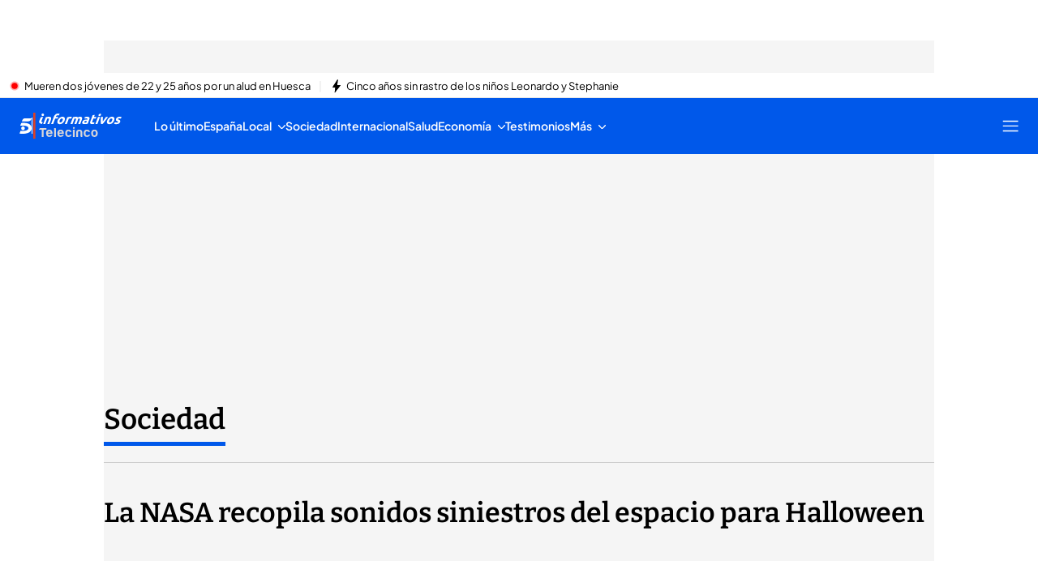

--- FILE ---
content_type: application/x-javascript
request_url: https://baul.mediaset.es/dist-maivs-modules/_astro/index.B3CyqtFG.js
body_size: 132
content:
import{j as l}from"./jsx-runtime.PRPpl5vZ.js";import"./index.RYns6xqu.js";import{l as e}from"./_rest_.edc204e0.BFQ8SN6h.js";const y=({agth:r,className:s="",color:a,children:h,level:t="first",isAmp:$=!1,disableDefaultClasses:d=!1})=>{let i="h1",c="primary";switch(t){case"second":i="h2",c=$?`${e.headersAmp} ${e.h2}`:`${e.headers} ${e.h2}`;break;case"third":i="h3",c=$?`${e.headersAmp} ${e.h3}`:`${e.headers} ${e.h3}`;break;case"fourth":i="h4",c=$?`primary ${e.headersAmp} ${e.h4}`:`primary ${e.headers} ${e.h4}`;break;case"fifth":i="h5",c=`${e.headers} ${e.h5}`;break;case"sixth":i="h6",c=`${e.headers} ${e.h6}`;break;default:i="h1",c=`primary ${e.headers} ${e.h1}`}const m=a?{style:{color:a}}:{};return l.jsx(i,{className:d?s:`color_eta ${s} ${c}`,"data-agth":r,...m,children:h})};export{y as T};

--- FILE ---
content_type: application/x-javascript
request_url: https://baul.mediaset.es/dist-maivs-modules/_astro/gigya.CJ_zS8zP.js
body_size: 5178
content:
import{c as R}from"./browser-cookies.DyXKLoK1.js";import{c as P,g as ie}from"./index.RYns6xqu.js";import{r as re}from"./___vite-browser-external_commonjs-proxy.BCUh7ACg.js";import{C as U,x as q,y as se,z as ae,c as x,A as K,B as ce}from"./store.D9RCgSJx.js";import{a as le}from"./get-external-api-config.eYP3zuW2.js";import{f as fe,g as ue,h as V,j as de}from"./navigation.DQ78qkGC.js";import{n as Y,o as ge}from"./helpers.CToWfK3C.js";import{d as he,o as E,k as z}from"./didomi.CzRMZqgr.js";var $={exports:{}};function me(e){throw new Error('Could not dynamically require "'+e+'". Please configure the dynamicRequireTargets or/and ignoreDynamicRequires option of @rollup/plugin-commonjs appropriately for this require call to work.')}var G,k={exports:{}};function pe(){return G||(G=1,k.exports=(e=e||function(e,t){var n;if(typeof window<"u"&&window.crypto&&(n=window.crypto),typeof self<"u"&&self.crypto&&(n=self.crypto),typeof globalThis<"u"&&globalThis.crypto&&(n=globalThis.crypto),!n&&typeof window<"u"&&window.msCrypto&&(n=window.msCrypto),!n&&typeof P<"u"&&P.crypto&&(n=P.crypto),!n&&"function"==typeof me)try{n=re}catch{}var o=function(){if(n){if("function"==typeof n.getRandomValues)try{return n.getRandomValues(new Uint32Array(1))[0]}catch{}if("function"==typeof n.randomBytes)try{return n.randomBytes(4).readInt32LE()}catch{}}throw new Error("Native crypto module could not be used to get secure random number.")},i=Object.create||function(){function e(){}return function(t){var n;return e.prototype=t,n=new e,e.prototype=null,n}}(),r={},s=r.lib={},a=s.Base={extend:function(e){var t=i(this);return e&&t.mixIn(e),(!t.hasOwnProperty("init")||this.init===t.init)&&(t.init=function(){t.$super.init.apply(this,arguments)}),t.init.prototype=t,t.$super=this,t},create:function(){var e=this.extend();return e.init.apply(e,arguments),e},init:function(){},mixIn:function(e){for(var t in e)e.hasOwnProperty(t)&&(this[t]=e[t]);e.hasOwnProperty("toString")&&(this.toString=e.toString)},clone:function(){return this.init.prototype.extend(this)}},c=s.WordArray=a.extend({init:function(e,n){e=this.words=e||[],this.sigBytes=n!=t?n:4*e.length},toString:function(e){return(e||u).stringify(this)},concat:function(e){var t=this.words,n=e.words,o=this.sigBytes,i=e.sigBytes;if(this.clamp(),o%4)for(var r=0;r<i;r++){var s=n[r>>>2]>>>24-r%4*8&255;t[o+r>>>2]|=s<<24-(o+r)%4*8}else for(var a=0;a<i;a+=4)t[o+a>>>2]=n[a>>>2];return this.sigBytes+=i,this},clamp:function(){var t=this.words,n=this.sigBytes;t[n>>>2]&=4294967295<<32-n%4*8,t.length=e.ceil(n/4)},clone:function(){var e=a.clone.call(this);return e.words=this.words.slice(0),e},random:function(e){for(var t=[],n=0;n<e;n+=4)t.push(o());return new c.init(t,e)}}),l=r.enc={},u=l.Hex={stringify:function(e){for(var t=e.words,n=e.sigBytes,o=[],i=0;i<n;i++){var r=t[i>>>2]>>>24-i%4*8&255;o.push((r>>>4).toString(16)),o.push((15&r).toString(16))}return o.join("")},parse:function(e){for(var t=e.length,n=[],o=0;o<t;o+=2)n[o>>>3]|=parseInt(e.substr(o,2),16)<<24-o%8*4;return new c.init(n,t/2)}},d=l.Latin1={stringify:function(e){for(var t=e.words,n=e.sigBytes,o=[],i=0;i<n;i++){var r=t[i>>>2]>>>24-i%4*8&255;o.push(String.fromCharCode(r))}return o.join("")},parse:function(e){for(var t=e.length,n=[],o=0;o<t;o++)n[o>>>2]|=(255&e.charCodeAt(o))<<24-o%4*8;return new c.init(n,t)}},f=l.Utf8={stringify:function(e){try{return decodeURIComponent(escape(d.stringify(e)))}catch{throw new Error("Malformed UTF-8 data")}},parse:function(e){return d.parse(unescape(encodeURIComponent(e)))}},g=s.BufferedBlockAlgorithm=a.extend({reset:function(){this._data=new c.init,this._nDataBytes=0},_append:function(e){"string"==typeof e&&(e=f.parse(e)),this._data.concat(e),this._nDataBytes+=e.sigBytes},_process:function(t){var n,o=this._data,i=o.words,r=o.sigBytes,s=this.blockSize,a=r/(4*s),l=(a=t?e.ceil(a):e.max((0|a)-this._minBufferSize,0))*s,u=e.min(4*l,r);if(l){for(var d=0;d<l;d+=s)this._doProcessBlock(i,d);n=i.splice(0,l),o.sigBytes-=u}return new c.init(n,u)},clone:function(){var e=a.clone.call(this);return e._data=this._data.clone(),e},_minBufferSize:0});s.Hasher=g.extend({cfg:a.extend(),init:function(e){this.cfg=this.cfg.extend(e),this.reset()},reset:function(){g.reset.call(this),this._doReset()},update:function(e){return this._append(e),this._process(),this},finalize:function(e){return e&&this._append(e),this._doFinalize()},blockSize:16,_createHelper:function(e){return function(t,n){return new e.init(n).finalize(t)}},_createHmacHelper:function(e){return function(t,n){return new m.HMAC.init(e,n).finalize(t)}}});var m=r.algo={};return r}(Math),e)),k.exports;var e}!function(e,t){var n;$.exports=(n=pe(),function(e){var t=n,o=t.lib,i=o.WordArray,r=o.Hasher,s=t.algo,a=[],c=[];!function(){function t(t){for(var n=e.sqrt(t),o=2;o<=n;o++)if(!(t%o))return!1;return!0}function n(e){return 4294967296*(e-(0|e))|0}for(var o=2,i=0;i<64;)t(o)&&(i<8&&(a[i]=n(e.pow(o,.5))),c[i]=n(e.pow(o,1/3)),i++),o++}();var l=[],u=s.SHA256=r.extend({_doReset:function(){this._hash=new i.init(a.slice(0))},_doProcessBlock:function(e,t){for(var n=this._hash.words,o=n[0],i=n[1],r=n[2],s=n[3],a=n[4],u=n[5],d=n[6],f=n[7],g=0;g<64;g++){if(g<16)l[g]=0|e[t+g];else{var m=l[g-15],p=(m<<25|m>>>7)^(m<<14|m>>>18)^m>>>3,h=l[g-2],w=(h<<15|h>>>17)^(h<<13|h>>>19)^h>>>10;l[g]=p+l[g-7]+w+l[g-16]}var y=o&i^o&r^i&r,I=(o<<30|o>>>2)^(o<<19|o>>>13)^(o<<10|o>>>22),D=f+((a<<26|a>>>6)^(a<<21|a>>>11)^(a<<7|a>>>25))+(a&u^~a&d)+c[g]+l[g];f=d,d=u,u=a,a=s+D|0,s=r,r=i,i=o,o=D+(I+y)|0}n[0]=n[0]+o|0,n[1]=n[1]+i|0,n[2]=n[2]+r|0,n[3]=n[3]+s|0,n[4]=n[4]+a|0,n[5]=n[5]+u|0,n[6]=n[6]+d|0,n[7]=n[7]+f|0},_doFinalize:function(){var t=this._data,n=t.words,o=8*this._nDataBytes,i=8*t.sigBytes;return n[i>>>5]|=128<<24-i%32,n[14+(i+64>>>9<<4)]=e.floor(o/4294967296),n[15+(i+64>>>9<<4)]=o,t.sigBytes=4*n.length,this._process(),this._hash},clone:function(){var e=r.clone.call(this);return e._hash=this._hash.clone(),e}});t.SHA256=r._createHelper(u),t.HmacSHA256=r._createHmacHelper(u)}(Math),n.SHA256)}();var ye=$.exports;const we=ie(ye),J=e=>{const{COOKIES_FINGER_PRINT:t}=U;let n=null;if(e&&e.browserId)R.set(t,e.browserId);else{n=R.get(t)||he()}return n},ve=e=>{if("gigya-register-screen"===e.screen||"gigya-complete-registration-screen"===e.screen||"gigya-update-profile-screen"===e.screen){const t={},n=e.formData["profile.birthDay"],o=e.formData["profile.birthMonth"],i=e.formData["profile.birthYear"];if(n&&o&&i){const e=new Date(parseInt(i)+16,o,n),r=new Date;e>new Date(r.getFullYear(),r.getMonth()+1,r.getDate())&&(t.form="Debe ser mayor de 16 años para registrarse. ")}const r=["deportes","videojuegos","cineSeries","documentales","noticiasActualidad","cultura","entretenimiento","viajesAventura"];let s=void 0===e.formData[`data.intereses.${r[0]}`],a=0;for(;a<r.length;)e.formData[`data.intereses.${r[a]}`]&&(s=!0),a++;return s||(t.form=`${t.form||""}'Debe rellenar al menos una opción de los intereses.`),(e.formData?.email.split("@")[0]).includes("+")&&(t.email="No se permiten alias"),t}},Ie=Object.freeze((()=>[{host:"participaenmediaset",code:148},{host:"mediaset",code:133},{host:"telecinco",code:134},{host:"cuatro",code:135},{host:"divinity",code:136},{host:"mitele",code:137},{host:"radioset",code:140},{host:"bemad",code:142},{host:"energytv",code:143},{host:"factoriadeficcion",code:144},{host:"yass",code:146},{host:"mtmad",code:147},{host:"cincomas",code:149},{host:"uppers",code:158},{host:"nius",code:159},{host:"APP Nius IOS",code:160},{host:"APP Nius Android",code:161},{host:"MiTeleClub",code:162},{host:"CentroComerciaMiTele",code:163},{host:"eldesmarque",code:170}]));function Se(e){return Ie().map((e=>{})),0}const De=e=>{e?window.localStorage.setItem("user_id",e):window.localStorage.removeItem("user_id")},_e=()=>{const{COOKIES_USER_PRODUCTS:e}=U;JSON.parse(q(e)||"{}")&&se(e)},Ce=e=>{const{COOKIES_USER_PRODUCTS:t}=U,n=JSON.parse(q(t)||"{}");n&&(!e||n.userUID!==e)&&_e()},X=()=>{const{COOKIES_GIGYA_UID_NAME:e}=U,t=ae(e);return t&&JSON.parse(atob(t))},be=e=>{const{COOKIES_GIGYA_UID_NAME:t}=U,n=X();(!n||n.UID!==e.UID||n?.PID!==e?.PID||n?.PID)&&(n&&R.erase(t),R.set(t,btoa(decodeURIComponent(encodeURIComponent(JSON.stringify(e))))))},Ue=()=>{const{COOKIES_GIGYA_UID_NAME:e}=U;R.erase(e)},T=(e,t,n)=>{let o={UID:null,signatureTimestamp:null,UIDSignature:null,PID:null,age:null,firstName:null,lastName:null,photoURL:null,thumbnailURL:null,gender:null,browserId:null,email:null,country:null,username:null,allowMailing:null,allowNewsletter:null,zuoraUID:null,isMiteleClub:null,isMiteleFamiliar:null,hasPendingPayment:null,salesforceUID:null,profile:{pid:null}};if(e){const{UID:t,signatureTimestamp:n,UIDSignature:i}=e;o={...o,UID:t,signatureTimestamp:n,UIDSignature:i}}if(t){const{age:n,firstName:i,lastName:r,photoURL:s,thumbnailURL:a,gender:c,browserId:l,email:u,country:d,username:f}=t;o={...o,firstName:i||e.firstName,lastName:r||e.lastName,photoURL:s||e.photoURL,thumbnailURL:a||e.thumbnailURL,gender:c||e.gender,country:d||e.country,email:u||e.email,age:n||e.age,username:f||e.username,browserId:l||e.browserId}}if(n){const{browserId:e,allowMailing:t,allowNewsletter:i,zuoraId:r,isMiteleClub:s,isMiteleFamiliar:a,hasPendingPayment:c,salesforceUID:l}=n;o={...o,browserId:e,allowMailing:t,allowNewsletter:i,zuoraUID:r,isMiteleClub:s,isMiteleFamiliar:a,hasPendingPayment:c,salesforceUID:l}}const i=e?.UID?X():null;return o.UID&&i?.PID&&i.UID===o.UID&&(o.PID=i.PID,o.profile=i?.profile),o},N=e=>{const{GDPR:{FIELDS:t,TOS_VERSION:n}}=U;let o=!0;return e[t.VER]!==n&&(o=!1),e[t.ACCEPTED.TOS]||(o=!1),e[t.HISTORY.ID]||(o=!1),o},{GDPR:{DENY_LOGIN:Ae,UPLOAD_TIME:Q,FIELDS:Te}}=U;le().PUBLIC_VITE_MIDDLE_EXTERNAL_URL;const W=(e,t)=>{const n=H(e);"function"==typeof t&&t(n)},H=e=>((e=e?T(e,e.profile,e.data):null)?be(e):Ue(),e),He=()=>{const{COOKIES_GIGYA_UID_NAME:e}=U,t=R.get(e);return null!==t&&JSON.parse(atob(t))||{UID:null}},j=async(e=F)=>{const t=await O(),n=x.get();t.setAccountInfo({data:{LastLogoutSite:window.document.domain,LastLogoutDate:new Date}}),null!==t&&t.logout({callback:()=>{localStorage.removeItem("ppid"),sessionStorage.removeItem("totalVideosWatched"),H(null),E("multisite",n.site),"function"==typeof e&&e(T())}})},F=e=>{if(e){const t=e.UID;De(t),Ce(t),ce(e),t?z(t):z()}},O=async()=>{if(await window.Deferred.when("gigya:ready"),typeof window.gigya<"u"&&typeof window.gigya.accounts<"u")return window.gigya.accounts},Fe=async()=>new Promise((e=>{O().then((t=>{if(t){const n=x.get(),o=async o=>{if(o){const{data:i,UID:r,UIDSignature:s,signatureTimestamp:a,isRegistered:c}=o,l=J(o.data);if(r&&s&&a){if(s&&a&&c){const n=T(o,o.profile,o.data);Le(n,o.lastLogin,o.lockedUntil).then((n=>{const{success:i,message:r}=n;if(i){e(o),!N(o.data)&&o.createdTimestamp<=Q&&V();const n={data:{LastLoggedAccessSite:window.document.domain,LastLoggedAccessDate:new Date}};l&&(n.data.browserId=l),t.setAccountInfo(n);const{browser:{name:i}}=Y();if("Chrome"===i){const e=K(o.UID);e&&localStorage.setItem("ppid",e)}}else r&&de()}))}}else window.EventHandler.dispatchPersistentEvent("user_checked_not_logged"),E("multisite",n.site),Ae||ue()}};t.getAccountInfo({include:"isLockedOut,profile,data",extraProfileFields:"username",callback:o})}}))})),Le=async(e,t,n)=>{const o={},i=x.get();if(i.servicesConfig){const{gigya:{daysExpirationGigyaSession:e,messageExpirationGigyaSession:r,customLang:{account_temporarily_locked_out:s}}}=i.servicesConfig,a=new Date(t).getTime(),c=(new Date).getTime();if((c-a)/864e5>e)return j(),o.success=!1,o.message=r,o;if(n&&new Date(n).getTime()>c)return j(),o.success=!1,o.message=s,o}return H(e),F(e),o.success=!0,o},Me=async(e="Default-RegistrationLogin",t="gigya-login-screen",n=F,o="")=>{const i=x.get(),r=await O();if(r){const s={screenSetIDs:e,screenSet:e,startScreen:t,onError:e=>{"function"==typeof n&&n()},customLang:i.gigya?.customLang,regSource:Se(),onBeforeValidation:ve,onAfterSubmit:e=>{r.getAccountInfo({callback:t=>{const{data:o,isVerified:s,UIDSignature:a,signatureTimestamp:c,isRegistered:l}=t,u=J(o);if("gigya-login-screen"===e.screen){if(a&&c&&l&&s){sessionStorage.removeItem("totalVideosWatched");const{browser:{name:e}}=Y();if("Firefox"===e||"Samsung"===e||"Chrome"===e||ge()){const e=K(t.UID);e&&localStorage.setItem("ppid",e)}N(o)||t.createdTimestamp<=Q&&V(),W(t,(e=>{n(e);const t={data:{LastLoginSite:window.location.hostname},browserId:u||void 0,profile:e.email?{email:e.email.toLowerCase()}:void 0};e.email&&localStorage.setItem("hem",we(t?.profile?.email).toString()),r.setAccountInfo(t)})),N(t.data)&&"landing"===i.type&&(window.location.href="/")}}else"gigya-complete-registration-screen"===e.screen&&a&&c&&l&&W(t,(e=>{n(e);const t={data:{LastLoginSite:window.location.hostname,browserId:u||void 0,profile:e.email?{email:e.email.toLowerCase()}:void 0}};r.setAccountInfo(t),E("multisite",i.site)}))},extraProfileFields:"username"})},onAfterScreenLoad:e=>{o=e.currentScreen},onHide:e=>{"gigya-complete-registration-screen"===o&&(!e.reason||"canceled"===e.reason)&&fe(),(!e.isFlowFinalized||e.isFlowFinalized&&!e.user)&&E("multisite",i.site)}};r.showScreenSet(s)}},ze=async()=>{const e=await O();if(null!==e){const t={screenSetIDs:"Default-RegistrationLogin",screenSet:"Default-RegistrationLogin",startScreen:"gigya-reset-password-screen",onAfterSubmit:e=>{"OK"===e.response.status&&(window.location.href="/")}};e.showScreenSet(t)}};export{j as a,Fe as c,ze as e,He as g,Me as l};

--- FILE ---
content_type: application/x-javascript
request_url: https://baul.mediaset.es/dist-maivs-modules/_astro/WrapperHeaderSection.tHPbVf4i.js
body_size: 1854
content:
import{j as t}from"./jsx-runtime.PRPpl5vZ.js";import{r as C}from"./index.RYns6xqu.js";import{c as O}from"./bind.CFVQGi2q.js";import{u as A}from"./useHideHeaderSection.D0oafoa1.js";import{s as P}from"./headerSection.B6zueEjX.js";import{U as n,V as f,W as l}from"./_rest_.edc204e0.BFQ8SN6h.js";import{c as U}from"./index.BDdL__Fr.js";import{j as H,i as _}from"./helpers.CToWfK3C.js";import{I as B}from"./index.CXcOSDpA.js";import{L}from"./index.g3nmgqAB.js";import{T as w}from"./index.B3CyqtFG.js";import{u as K}from"./useWindowSize.ZU34vOEH.js";import{C as q,a as G,b as J,c as Q,d as X}from"./index.BW3bl6rc.js";import{S as Y}from"./index.BbntULMv.js";import"./index.CwmhT9EX.js";import"./useScroll.C9TS6Fp9.js";import"./progressBarHeader.BZt4vcqA.js";import"./index.BSdFiPHn.js";import"./utils.DMbnRX5-.js";import"./index.CAQwCcJa.js";import"./index.RDq6GtTE.js";import"./CloseV2.DSenyrus.js";const Z=({children:c,className:h,href:a,isEditorialObject:m,name:o,utmValue:r})=>t.jsx(L,{className:h,href:a,"aria-label":`Ir a ${o}`,children:r||m?t.jsx(t.Fragment,{children:c}):t.jsx(w,{level:"second",disableDefaultClasses:!0,children:c})}),ee=({allLine:c,colorByTheme:h,hasItems:a,isEditorialObject:m,layout:o,section:r,visibleInMobile:x})=>{const{logo:s,link:u,name:e}=r,i=_()&&H({url:window.location.href,utmKey:"utm_niveles",parsed:!0}),I=U.bind(n),p=I(n[o],n.logoHeaderSection,n[h],{[n.logoHeaderSectionSeparator]:x&&a&&(o==="automaticItems"||o==="customizedItems")}),v=I(n.logoImageHeaderSection,{[n.logoImageLine]:!c&&(o==="automaticNotItems"||o==="automaticItems"),[n.logoImageLineBottom]:!c&&o!=="customizedItems"}),N=I(n.logoTextHeaderSection,{[n.logoTextLine]:!c&&(o==="automaticNotItems"||o==="automaticItems"),[n.logoTextLineCenter]:c,[n.logoTextSize]:a&&(o==="automaticNotItems"||o==="customizedItems"),[n.logoTextSizeAutomatic]:!a&&o==="automaticNotItems",[n.logoTextSizeItems]:a});return t.jsx("div",{className:p,children:s?.src?t.jsx(Z,{className:v,href:s?.href||u?.href||"",isEditorialObject:m,name:e,utmValue:i,children:t.jsx(B,{className:n.logoImage,src:s?.src,alt:`Logo de ${e}`,width:s?.naturalWidth||0,height:s?.naturalHeight||0,title:e})}):i||m?t.jsx("span",{className:N,children:t.jsx(L,{href:s?.href||u?.href||"","aria-label":`Ir a ${e}`,children:e})}):t.jsx(w,{level:"second",className:N,disableDefaultClasses:!0,children:t.jsx(L,{href:s?.href||u?.href||"","aria-label":`Ir a ${e}`,children:e})})})},te=({arrowColor:c,colorSeparationLine:h,items:a,name:m})=>{const o=K(),[r,x]=C.useState(void 0),s=h||"var(--color-value-alpha)",u=C.useCallback(()=>a.map(e=>({...e,focusable:r===e.title})),[a,r]);return C.useEffect(()=>{const e=()=>{const i=H({url:window.location.href,utmKey:"utm_niveles",parsed:!0});x(i)};e();const d=window.history.pushState;return window.history.pushState=(...i)=>{const I=d.apply(window.history,i);return e(),I},window.addEventListener("popstate",e),()=>{window.history.pushState=d,window.removeEventListener("popstate",e)}},[]),t.jsx(t.Fragment,{children:o!==null&&o.width>=1024?t.jsxs(q,{options:{align:"start"},separator:!0,separatorColor:s,separatorContent:'"|"',className:f.carouselHeaderSectionDesktop,label:`Navegación ${m}`,children:[t.jsx(G,{isMask:!0,children:!!a.length&&a.map((e,d)=>{const i=r===e.title;return t.jsx(J,{className:`${f.carouselItem} ${i?f.aFocus:""}`,children:i?t.jsx(w,{level:"second",disableDefaultClasses:!0,children:e.title},d):t.jsx(L,{href:e.href||"",target:e.target,title:e.title,children:e.title},d)},d)})}),t.jsx(Q,{size:12,color:c,strokeWidth:0,className:f.carouselPreviousHeaderSection}),t.jsx(X,{size:12,color:c,strokeWidth:0,className:f.carouselNextHeaderSection})]}):t.jsx("div",{className:f.carouselHeaderSectionMobile,children:t.jsx(Y,{classNameLi:f.carouselItem,items:u()||[],separator:!1,separatorMargin:"16px",isMask:!0})})})},be=({data:c,isEditorialObject:h})=>{const{inheritedMenu:a,mainOptions:m,centerLogoMenu:o,optionsCustomMenu:r,isLightThemeLower:x,backgroundColorHeader:s,section:u}=c,e=C.useRef(null),d=A(0),i=!!r?.allLine,p=!!m?.length&&!a,v=!!u.logo?.src,g=a&&!o&&!s?"automaticNotItems":p&&!o&&!s?"automaticItems":a&&o&&v&&s?"customizedNotItems":p&&!o&&v&&s?"customizedItems":p&&o&&v&&s?"premiumItems":"automaticItems",M=i&&g==="premiumItems",z=i&&g!=="premiumItems"||g==="customizedNotItems"||g==="customizedItems",T=!i&&!s&&!o,k=g!=="premiumItems"?s||"":r?.backgroundColor||"",$=s,b=x?"black":"white",y=r?.colorLine||"var(--color-value-alpha)",S=O.bind(l),W=S(l[g],l.mainContainerHeaderSection,l[b],{[l.mainContainerHidden]:d,[l.mainContainerLine]:z}),E=S(l.mainContentHeaderSection,{[l.mainContentFineLine]:T}),R=S(l.logoContainerHeaderSection,{[l.mainContainerLine]:M}),V=S(l.navContainerHeaderSection,{[l.navVisibleInMobile]:!r?.visibleInMobile}),D={"--background-color-nav":k,"--background-color-nav-custom":$,"--color-line":y};return C.useEffect(()=>{if(!e.current)return;const j=new ResizeObserver(()=>{if(e.current){const F=e.current.offsetHeight;P(F,!0)}});return j.observe(e.current),()=>j.disconnect()},[]),t.jsx("div",{id:"HEADER-SECTION",ref:e,className:W,style:D,children:t.jsxs("div",{className:E,children:[t.jsx("div",{className:R,children:t.jsx(ee,{allLine:r?.allLine,colorByTheme:b,hasItems:p,isEditorialObject:h,layout:g,section:u,visibleInMobile:r?.visibleInMobile})}),p&&t.jsx("div",{className:V,children:t.jsx(te,{arrowColor:b,colorSeparationLine:r?.colorSeparationLine,items:m,name:u?.name})})]})})};export{be as WrapperHeaderSection};
